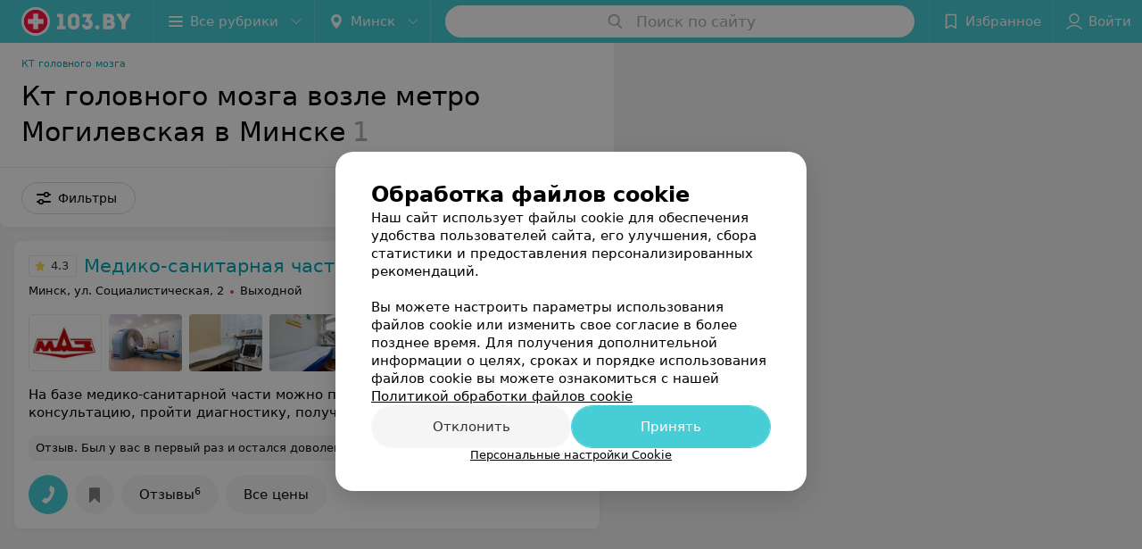

--- FILE ---
content_type: application/javascript; charset=utf-8
request_url: https://www.103.by/list/nevrologiya-kt-golovnogo-mozga/mogilevskaya/minsk/1_TqvMoPaPfDw.js
body_size: 8581
content:
window.__INITIAL_STATE__ = {"mobileApp":{"showIntro":0,"defaultTheme":"black","isMobileApp":false,"currentTheme":"black","visibleToolbar":true},"rubric":{"noindex":false,"info":{"id":10171873,"url":"nevrologiya-kt-golovnogo-mozga","title":"КТ головного мозга","hasMap":true,"locale":"ru","section":{"id":"623","url":"ct-scan","title":"Компьютерная томография","hasTopBanner":null,"isShowPageSection":false},"hasBanner":true,"sectionId":623,"allSections":[623],"specialities":[23,517],"sectionBanners":[{"params":{"p1":"csjnq","p2":"fgou","puid38":"16","puid43":"1"},"isReload":true,"sectionId":623}],"showCityInTitle":true,"languageSettings":[],"reviewPlaceholder":null,"placeConnectionType":"price","showRubricFastLinks":true,"allowBannerOnCatalog":false,"personalPagePathType":"by_rubric","showRubricCitiesLinks":true,"showPersonalFooterLinks":true,"personalPagePathRubricId":"10158183","personalPagePathRubricUrl":"kt","template":{"id":10172383,"title":"Стандартный шаблон","isMain":1,"rubricId":10171873,"imageSize":"small","showCities":true,"pageViewType":"default","specialities":[23,517],"menuBlockType":"top_rubricator","pageLogicType":"places_list_rotated","pageUrlPrefix":"list","backgroundHref":null,"rubricatorType":"icon","backgroundImage":null,"priceSheetTypes":"all","backgroundMobile":null,"isFeedUrlsShowed":false,"showCompactImage":true,"isDisplayQrButton":false,"isShowStaffRating":false,"backgroundLeftSide":null,"isShowPlacesRating":true,"showRobotsInRubric":false,"backgroundColorCode":null,"backgroundRightSide":null,"defaultSortProducts":"popularity-down","rubricatorColorCode":null,"showAsCatalogListTab":false,"defaultViewTypeProducts":"list","rubricatorTextColorCode":null,"pageSeoDefaultTemplateType":"places_list","isDisplayConsultationButton":false}},"currentFastLink":{"id":248883,"noindex":false,"optionId":26885,"filterId":2995,"title":"Кт головного мозга возле метро Могилевская","url":"mogilevskaya","seo":{"h1":"Кт головного мозга возле метро Могилевская в Минске","title":"Кт головного мозга возле метро Могилевская в Минске – цены, отзывы, адреса","keywords":"","description":"КТ головного мозга возле метро Могилевская в Минске на 103.by. Адреса на карте города, цены, отзывы клиентов смотрите на нашем портале.","text":"","titleTape":""}}},"showCities":true,"location":{"protocol":"https:","slashes":true,"auth":null,"host":"103.by","port":null,"hostname":"103.by","hash":null,"search":null,"query":{},"pathname":"/list/nevrologiya-kt-golovnogo-mozga/mogilevskaya/minsk/","path":"/list/nevrologiya-kt-golovnogo-mozga/mogilevskaya/minsk/","href":"https://www.103.by/list/nevrologiya-kt-golovnogo-mozga/mogilevskaya/minsk/","www":true,"domain":"103.by","subdomain":null,"baseURL":"https://www.103.by/list/nevrologiya-kt-golovnogo-mozga/mogilevskaya/minsk/","domains":["by","103"],"origin":"https://www.103.by","geo":{"city":"minsk","cityObject":{"id":1,"title":"Минск","prepositionalTitle":"Минске","url":"minsk","isRegional":true,"latitude":53.9045,"longitude":27.5615,"zoom":11,"rubricMaps":null,"showInSelect":true,"dateTime":"2026-01-25T03:23:41+03:00"}},"rootURL":"https://www.103.by","params":{"rubric":"nevrologiya-kt-golovnogo-mozga","fastLink":"mogilevskaya","city":"minsk","template":"list","controller":"list"}},"fastLinks":[],"contactsPopup":{"id":null,"open":false,"launchedFrom":null,"success":false,"worktime":[],"contacts":[],"inNetwork":false,"placesCount":0,"phones":[],"opening_info":{},"address":{}},"offersPopup":{"offers":[],"buttons":[],"phones":[],"onShowContactsPopup":null,"onBookingClick":null,"showNumberPlace":null,"onPageRedirect":null,"url":"","placeUrl":"","href":""},"breadcrumbs":[{"href":null,"text":"Компьютерная томография","isNativeLink":false},{"href":"/list/nevrologiya-kt-golovnogo-mozga/minsk/","text":"КТ головного мозга","isNativeLink":false},{"text":"Кт головного мозга возле метро Могилевская"}],"pagination":{"start":1,"end":false},"listBanners":[{"id":7733,"params":{"p1":"csjnj","p2":"y","puid38":"16"},"status":true,"adaptive":["desktop"],"phoneWidth":768,"containerId":"164421875364726943","placementId":null,"showForPage":"all","tabletWidth":1000,"reloadsCount":null,"isAutoReloads":false,"reloadsInterval":null,"insertAfterPosition":5,"data":{"bt":52}},{"id":7723,"params":{"p1":"csjnm","p2":"fork","puid38":"16"},"status":true,"adaptive":["tablet","phone"],"phoneWidth":768,"containerId":"164421882787755931","placementId":null,"showForPage":"all","tabletWidth":1000,"reloadsCount":null,"isAutoReloads":false,"reloadsInterval":null,"insertAfterPosition":5,"data":{"bt":52}},{"id":7713,"params":{"p1":"csjng","p2":"fork","puid38":"16","puid43":"1"},"status":true,"adaptive":["tablet","phone"],"phoneWidth":768,"containerId":"16442186697119553","placementId":null,"showForPage":"all","tabletWidth":1000,"reloadsCount":null,"isAutoReloads":false,"reloadsInterval":null,"insertAfterPosition":3,"data":{"bt":52}}],"categoriesMenu":{"categories":[],"open":false,"pageIndex":-1,"menuLabel":"Все рубрики","selectedIndex":-1},"filters":{"filters":[{"id":2,"title":"Время работы","type":"worktime","showInFastLinks":false,"showedOptionsCount":5,"options":[{"id":"0","value":"круглосуточно","checked":false},{"id":"now","value":"работает сейчас","checked":false},{"id":"today","value":"работает сегодня","checked":false},{"id":"6","value":"с 6:00","checked":false},{"id":"7","value":"с 7:00","checked":false},{"id":"8","value":"с 8:00","checked":false},{"id":"-23","value":"до 23:00","checked":false},{"id":"-24","value":"до 24:00","checked":false},{"id":"-1","value":"до 01:00","checked":false},{"id":"-2","value":"до 02:00","checked":false},{"id":"-3","value":"до 03:00","checked":false}],"isVisible":false,"hasChecked":false},{"id":2995,"title":"Метро","type":"geo","showInFastLinks":false,"showedOptionsCount":5,"options":[{"id":26775,"value":"Автозаводская","checked":false},{"id":26785,"value":"Академия наук","checked":false},{"id":26835,"value":"Каменная Горка","checked":false},{"id":26885,"value":"Могилевская","checked":false},{"id":26895,"value":"Молодежная","checked":false},{"id":26945,"value":"Партизанская","checked":false},{"id":26965,"value":"Петровщина","checked":false},{"id":26995,"value":"Площадь Якуба Коласа","checked":false},{"id":40353,"value":"Площадь Франтишка Богушевича","checked":false},{"id":40373,"value":"Ковальская Слобода","checked":false}],"isVisible":false,"hasChecked":false},{"id":2985,"title":"Район","type":"geo","showInFastLinks":false,"showedOptionsCount":5,"options":[{"id":26555,"value":"Заводской","checked":false},{"id":26575,"value":"Московский","checked":false},{"id":26585,"value":"Октябрьский","checked":false},{"id":26595,"value":"Партизанский","checked":false},{"id":26605,"value":"Первомайский","checked":false},{"id":26615,"value":"Советский","checked":false},{"id":26625,"value":"Фрунзенский","checked":false},{"id":26635,"value":"Центральный","checked":false}],"isVisible":false,"hasChecked":false},{"id":3005,"title":"Микрорайон","type":"geo","showInFastLinks":false,"showedOptionsCount":5,"options":[{"id":27085,"value":"Веснянка","checked":false},{"id":27145,"value":"Кунцевщина","checked":false},{"id":27155,"value":"Курасовщина","checked":false},{"id":35203,"value":"Центр","checked":false},{"id":41472,"value":"Боровляны","checked":false},{"id":41487,"value":"Пр-т Независимости","checked":false},{"id":41490,"value":"Пр-т Победителей","checked":false}],"isVisible":false,"hasChecked":false},{"id":1373,"title":"Wi-Fi","type":"checkbox","showInFastLinks":false,"showedOptionsCount":5,"options":[{"id":10453,"value":"Есть","checked":false},{"id":10463,"value":"Нет","checked":false}],"isVisible":false,"hasChecked":false},{"id":1353,"title":"Парковка","type":"checkbox","showInFastLinks":false,"showedOptionsCount":5,"options":[{"id":10413,"value":"Есть","checked":false}],"isVisible":false,"hasChecked":false},{"id":1363,"title":"Оплата пластиковой картой","type":"checkbox","showInFastLinks":false,"showedOptionsCount":5,"options":[{"id":10433,"value":"Есть","checked":false}],"isVisible":false,"hasChecked":false},{"id":0,"type":"map","title":"Поиск по карте","isVisible":true,"options":[{"id":"on","value":"on"},{"id":"off","value":"off"}]}],"selected":[],"sorting":[],"showedFiltersCount":0,"nearbyPlacesFilter":{"isPending":false,"checked":false},"viewType":[]},"banner":{"included":true,"isOpened":true},"footer":[],"cities":[{"id":1,"title":"Минск","prepositionalTitle":"Минске","url":"minsk","isRegional":true,"latitude":53.9045,"longitude":27.5615,"zoom":11,"rubricMaps":null,"showInSelect":true,"dateTime":"2026-01-25T03:23:41+03:00","isActive":true},{"id":5,"title":"Брест","prepositionalTitle":"Бресте","url":"brest","isRegional":true,"latitude":52.1014,"longitude":23.6936,"zoom":12,"rubricMaps":null,"showInSelect":true,"dateTime":"2026-01-25T03:23:41+03:00","isActive":false},{"id":4,"title":"Витебск","prepositionalTitle":"Витебске","url":"vitebsk","isRegional":true,"latitude":55.1862,"longitude":30.2155,"zoom":12,"rubricMaps":null,"showInSelect":true,"dateTime":"2026-01-25T03:23:41+03:00","isActive":false},{"id":2,"title":"Гомель","prepositionalTitle":"Гомеле","url":"gomel","isRegional":true,"latitude":52.4205,"longitude":31.0305,"zoom":11,"rubricMaps":null,"showInSelect":true,"dateTime":"2026-01-25T03:23:41+03:00","isActive":false},{"id":3,"title":"Гродно","prepositionalTitle":"Гродно","url":"grodno","isRegional":true,"latitude":53.6739,"longitude":23.8277,"zoom":13,"rubricMaps":null,"showInSelect":true,"dateTime":"2026-01-25T03:23:41+03:00","isActive":false},{"id":6,"title":"Могилев","prepositionalTitle":"Могилеве","url":"mogilev","isRegional":true,"latitude":53.8715,"longitude":30.3217,"zoom":11,"rubricMaps":null,"showInSelect":true,"dateTime":"2026-01-25T03:23:41+03:00","isActive":false},{"id":251,"title":"Барановичи","prepositionalTitle":"Барановичах","url":"baranovichi","isRegional":false,"latitude":53.1313,"longitude":26.0174,"zoom":13,"rubricMaps":null,"showInSelect":true,"dateTime":"2026-01-25T03:23:41+03:00","isActive":false},{"id":379,"title":"Бобруйск","prepositionalTitle":"Бобруйске","url":"bobrujsk","isRegional":false,"latitude":53.1446,"longitude":29.2214,"zoom":12,"rubricMaps":null,"showInSelect":true,"dateTime":"2026-01-25T03:23:41+03:00","isActive":false},{"id":15789562,"title":"Боровляны","prepositionalTitle":"Боровлянах","url":"borovliany","isRegional":false,"latitude":53.9949,"longitude":27.6682,"zoom":12,"rubricMaps":null,"showInSelect":true,"dateTime":"2026-01-25T03:23:41+03:00","isActive":false},{"id":15789603,"title":"Вся Беларусь","prepositionalTitle":"Беларуси","url":"belarus","isRegional":false,"latitude":53.5349,"longitude":28.0411,"zoom":7,"rubricMaps":null,"showInSelect":true,"dateTime":"2026-01-25T03:23:41+03:00","isActive":false},{"id":15789547,"title":"Лесной пос.","prepositionalTitle":"Лесной пос.","url":"lesnoy","isRegional":false,"latitude":54.0003,"longitude":27.6732,"zoom":12,"rubricMaps":null,"showInSelect":true,"dateTime":"2026-01-25T03:23:41+03:00","isActive":false},{"id":368,"title":"Мядель","prepositionalTitle":"Мяделе","url":"myadely","isRegional":false,"latitude":54.8772,"longitude":26.9388,"zoom":13,"rubricMaps":null,"showInSelect":true,"dateTime":"2026-01-25T03:23:41+03:00","isActive":false},{"id":293,"title":"Новополоцк","prepositionalTitle":"Новополоцке","url":"novopolock","isRegional":false,"latitude":55.5273,"longitude":28.6015,"zoom":12,"rubricMaps":null,"showInSelect":true,"dateTime":"2026-01-25T03:23:41+03:00","isActive":false},{"id":295,"title":"Полоцк","prepositionalTitle":"Полоцке","url":"polock","isRegional":false,"latitude":55.4947,"longitude":28.7585,"zoom":12,"rubricMaps":null,"showInSelect":true,"dateTime":"2026-01-25T03:23:41+03:00","isActive":false},{"id":370,"title":"Слуцк","prepositionalTitle":"Слуцке","url":"sluck","isRegional":false,"latitude":53.021,"longitude":27.554,"zoom":12,"rubricMaps":null,"showInSelect":true,"dateTime":"2026-01-25T03:23:41+03:00","isActive":false},{"id":372,"title":"Солигорск","prepositionalTitle":"Солигорске","url":"soligorsk","isRegional":false,"latitude":52.7899,"longitude":27.5224,"zoom":13,"rubricMaps":null,"showInSelect":true,"dateTime":"2026-01-25T03:23:41+03:00","isActive":false},{"id":374,"title":"Столбцы","prepositionalTitle":"Столбцах","url":"stolbcy","isRegional":false,"latitude":53.4863,"longitude":26.7452,"zoom":13,"rubricMaps":null,"showInSelect":true,"dateTime":"2026-01-25T03:23:41+03:00","isActive":false}],"places":{"items":[{"id":10215185,"type":"default","text_type":null,"title":"Медико-санитарная часть Минского автомобильного завода","short_title":"Медико-санитарная часть «МАЗ»","short_description":null,"url":"maz","state":"paid","is_enable_comments":true,"view_info":{"type":"premium","image":null,"imageResource":{"path":"/19/5e/97","width":800,"entity":"catalog_place_photo_default","height":800,"server":"ms1","filename":"195e97545274d4cf6dd759063ba8e822.jpg"},"description":"На базе медико-санитарной части можно получить медицинскую консультацию, пройти диагностику, получить лечение.","default_page":"https://maz.103.by/rubric/kt/?referrer_rubric_id=10171873"},"address":{"floor":null,"office":null,"street":"ул. Социалистическая","building":"2","description":"Напротив УО «Минский государственный профессиональный\r\nлицей №9 автомобилестроения». Почтовый адрес: ул. Социалистическая, 10.","city":{"id":1,"type":"city","zoom":"11","title":"Минск","latitude":"53.9045","longitude":"27.5615","isRegional":"1","showInSelect":"1","transcription":"minsk","prepositionalTitle":"Минске"},"market":null,"count_addresses":1,"linked_place_id":null,"hideCity":false,"officeType":null},"opening_info":{"is_open":false,"worktimes":null,"description":"Выходной"},"adv_message":null,"buttons":[{"type":"favorites","title":"В избранное"},{"id":43593,"type":"reviews","title":"Отзывы","enableNofollow":false,"url":"https://maz.103.by#reviews","reviewsCount":6},{"type":"pricing","title":"Все цены"}],"delivery_services":null,"props":[],"phone_count":4,"driveway":{"id":10211344,"coords":[53.8622,27.6584],"showMap":true,"title":"Медико-санитарная часть Минского автомобильного завода"},"phones":[{"id":"23601","sort_order":"1","description":"стол справок","type":"default","hideCountryCode":false,"countryCode":"375","phoneCode":"17","phoneNumber":"2179973"},{"id":"96503","sort_order":"2","description":"стол справок","type":"default","hideCountryCode":false,"countryCode":"375","phoneCode":"17","phoneNumber":"2179843"},{"id":"96513","sort_order":"3","description":"касса","type":"default","hideCountryCode":false,"countryCode":"375","phoneCode":"17","phoneNumber":"2172362"},{"id":"180133","sort_order":"4","description":"","type":"default","hideCountryCode":false,"countryCode":"375","phoneCode":"29","phoneNumber":"3784722"}],"logo":{"imageResource":{"path":"/88/6c/09","width":390,"entity":"place_logo","height":212,"server":"ms1","filename":"886c09cdcf9bceafc1855fe0a87d2034.jpg"},"url":"https://ms1.103.by/images/2bf6b96d5961e308ac8153533a4c9592/resize/w=168,h=168,q=80/place_logo/88/6c/09/886c09cdcf9bceafc1855fe0a87d2034.jpg","ratio":1.8396226415094339,"width":88},"forms":[],"staff":[],"integrations":[],"galleries":[{"id":95843,"title":"Галерея","countPhotos":21,"isVisible":true,"showInStream":true,"showInPlaceGallery":true,"isMain":true}],"integrations_with_services":null,"review":{"text":"Был у вас в  первый раз и остался доволен! Хороший сервис, квалифицированные специалисты, которые  смогли  ответить на все вопросы. При необходимости приду к вам еще!","reviewsCount":6},"reviewsCount":6,"photo_slider":[{"photoId":2702663,"galleryId":95843,"photo":{"notTrim":false,"pivotPoint":"middle-center","filename":"https://ms1.103.by/images/43d7bf694dce720c725a124891d38bae/resize/w%3D1200%2Ch%3D800%2Cq%3D80/place_gallery_photo/f8/dc/14/f8dc14321c41d5e99c4e772c243fee7b.jpg","width":null,"height":null},"watermark":true,"imageResource":{"entity":"place_gallery_photo","server":"ms1","path":"/f8/dc/14","filename":"f8dc14321c41d5e99c4e772c243fee7b.jpg","width":2400,"height":1602},"previewFilename":"https://ms1.103.by/images/e7d85768bf1fef3e043935d10cb82825/thumb/w%3D150%2Ch%3D110%2Cq%3D80/place_gallery_photo/f8/dc/14/f8dc14321c41d5e99c4e772c243fee7b.jpg"},{"photoId":2702613,"galleryId":95843,"photo":{"notTrim":false,"pivotPoint":"middle-center","filename":"https://ms1.103.by/images/43d7bf694dce720c725a124891d38bae/resize/w%3D1200%2Ch%3D800%2Cq%3D80/place_gallery_photo/6d/83/92/6d839285a43c3e2268aa03c98a1ef374.jpg","width":null,"height":null},"watermark":true,"imageResource":{"entity":"place_gallery_photo","server":"ms1","path":"/6d/83/92","filename":"6d839285a43c3e2268aa03c98a1ef374.jpg","width":2400,"height":1602},"previewFilename":"https://ms1.103.by/images/e7d85768bf1fef3e043935d10cb82825/thumb/w%3D150%2Ch%3D110%2Cq%3D80/place_gallery_photo/6d/83/92/6d839285a43c3e2268aa03c98a1ef374.jpg"},{"photoId":2702623,"galleryId":95843,"photo":{"notTrim":false,"pivotPoint":"middle-center","filename":"https://ms1.103.by/images/43d7bf694dce720c725a124891d38bae/resize/w%3D1200%2Ch%3D800%2Cq%3D80/place_gallery_photo/14/43/90/144390816b84d314ed91f09dc9b59bb5.jpg","width":null,"height":null},"watermark":true,"imageResource":{"entity":"place_gallery_photo","server":"ms1","path":"/14/43/90","filename":"144390816b84d314ed91f09dc9b59bb5.jpg","width":2400,"height":1602},"previewFilename":"https://ms1.103.by/images/e7d85768bf1fef3e043935d10cb82825/thumb/w%3D150%2Ch%3D110%2Cq%3D80/place_gallery_photo/14/43/90/144390816b84d314ed91f09dc9b59bb5.jpg"},{"photoId":2700363,"galleryId":95843,"photo":{"notTrim":false,"pivotPoint":"middle-center","filename":"https://ms1.103.by/images/43d7bf694dce720c725a124891d38bae/resize/w%3D1200%2Ch%3D800%2Cq%3D80/place_gallery_photo/e4/08/e2/e408e2bf21e9ed0dabad0a500609f812.jpg","width":null,"height":null},"watermark":true,"imageResource":{"entity":"place_gallery_photo","server":"ms1","path":"/e4/08/e2","filename":"e408e2bf21e9ed0dabad0a500609f812.jpg","width":2400,"height":1602},"previewFilename":"https://ms1.103.by/images/e7d85768bf1fef3e043935d10cb82825/thumb/w%3D150%2Ch%3D110%2Cq%3D80/place_gallery_photo/e4/08/e2/e408e2bf21e9ed0dabad0a500609f812.jpg"},{"photoId":2700373,"galleryId":95843,"photo":{"notTrim":false,"pivotPoint":"middle-center","filename":"https://ms1.103.by/images/43d7bf694dce720c725a124891d38bae/resize/w%3D1200%2Ch%3D800%2Cq%3D80/place_gallery_photo/89/7c/5d/897c5dc76528a86387418a8568d271f9.jpg","width":null,"height":null},"watermark":true,"imageResource":{"entity":"place_gallery_photo","server":"ms1","path":"/89/7c/5d","filename":"897c5dc76528a86387418a8568d271f9.jpg","width":2400,"height":1602},"previewFilename":"https://ms1.103.by/images/e7d85768bf1fef3e043935d10cb82825/thumb/w%3D150%2Ch%3D110%2Cq%3D80/place_gallery_photo/89/7c/5d/897c5dc76528a86387418a8568d271f9.jpg"},{"photoId":2700433,"galleryId":95843,"photo":{"notTrim":false,"pivotPoint":"middle-center","filename":"https://ms1.103.by/images/43d7bf694dce720c725a124891d38bae/resize/w%3D1200%2Ch%3D800%2Cq%3D80/place_gallery_photo/c8/56/84/c85684e5d9e754a881738d10f3deba2e.jpg","width":null,"height":null},"watermark":true,"imageResource":{"entity":"place_gallery_photo","server":"ms1","path":"/c8/56/84","filename":"c85684e5d9e754a881738d10f3deba2e.jpg","width":2400,"height":1602},"previewFilename":"https://ms1.103.by/images/e7d85768bf1fef3e043935d10cb82825/thumb/w%3D150%2Ch%3D110%2Cq%3D80/place_gallery_photo/c8/56/84/c85684e5d9e754a881738d10f3deba2e.jpg"}],"exist_offers":true,"placeRating":4.3,"offers":[],"delivery":{},"hasIntegrations":false,"showButtonAllAddresses":false,"shortTitle":"Медико-санитарная часть «МАЗ»","inNetwork":false,"placeUrl":"https://maz.103.by","isSameDomain":true,"href":"https://maz.103.by/rubric/kt/?referrer_rubric_id=10171873","isPS":true,"offersViewType":"default"}],"placeIds":[],"rotationCycleNumber":508755,"premiumPlacesCount":1,"count":1,"offset":0,"searchArea":{},"networks":[],"staffLimit":5},"promoPlace":null,"promo":{"list":[],"uuid":"7DfbODNteC"},"page":{"name":"catalog","initialFastlinkOptionId":26885,"showCookiesNotification":true,"flags":{"isMobileApp":false,"isIOS":false,"isAndroid":false,"isIPhoneX":false,"isLog":false,"isError":false,"isFast":false,"isTest":false,"isCache":false,"isMark":false,"isFeature":false,"isToprubricator":false,"isCatalog":false,"isSvg":false,"isScript":false,"isMetrika":false},"groupNetworks":false,"placeConnectionType":"price","title":"КТ головного мозга","url":"nevrologiya-kt-golovnogo-mozga","sectionTitle":"Компьютерная томография","sectionUrl":"ct-scan","isShowPageSection":false,"hasMap":true,"personalPagePathType":"by_rubric","template":{"id":10172383,"title":"Стандартный шаблон","isMain":1,"rubricId":10171873,"imageSize":"small","showCities":true,"pageViewType":"default","specialities":[23,517],"menuBlockType":"top_rubricator","pageLogicType":"places_list_rotated","pageUrlPrefix":"list","backgroundHref":null,"rubricatorType":"icon","backgroundImage":null,"priceSheetTypes":"all","backgroundMobile":null,"isFeedUrlsShowed":false,"showCompactImage":true,"isDisplayQrButton":false,"isShowStaffRating":false,"backgroundLeftSide":null,"isShowPlacesRating":true,"showRobotsInRubric":false,"backgroundColorCode":null,"backgroundRightSide":null,"defaultSortProducts":"popularity-down","rubricatorColorCode":null,"showAsCatalogListTab":false,"defaultViewTypeProducts":"list","rubricatorTextColorCode":null,"pageSeoDefaultTemplateType":"places_list","isDisplayConsultationButton":false},"rubricId":10171873,"cityId":1,"sectionId":623,"allSections":[623]},"tabs":[],"seo":{"id":"121043","h1":"Кт головного мозга возле метро Могилевская в Минске","title":"Кт головного мозга возле метро Могилевская в Минске – цены, отзывы, адреса","keywords":"","description":"КТ головного мозга возле метро Могилевская в Минске на 103.by. Адреса на карте города, цены, отзывы клиентов смотрите на нашем портале.","text":"","textSeo":"","textTable":"","titleTape":"","shortTitle":"Кт головного мозга возле метро Могилевская","useShortTitle":false},"map":{"markers":[],"cards":[],"zoom":13,"minZoom":5,"maxZoom":18,"coords":[],"userPosition":null,"activePlace":{"id":null,"uuid":0,"status":null},"bounds":null,"isFullScreen":false,"enableSearch":true,"isLargeUpScreenSize":false,"positionOnceUpdated":false,"resetOptions":false,"hasVisiblePoints":false,"rotationCycleNumber":0,"rubricId":null},"ui":{"Sidebar":{"filter":{"isOpened":false},"gdsRubricator":{"isOpened":false}},"Pagination":{"isLoading":false},"ItemsList":{"isLoading":false}},"i18n":{"lang":"ru","links":[],"userLang":null},"search":{"categories":[],"results":[],"history":[],"placeholder":"Поиск по сайту","isContentLoaded":false,"totalCount":0,"uuid":"8VY5EPm8Vs","isOpen":false,"showCategories":true,"redirect":true,"__value__":"","initialValue":"","__value_was_changed__":false},"forms":{},"apiKey":{"key":"ff46ec7727fbcc8a2525bfe62d641e58","timestamp":1769321722},"header":{"fixedNodes":[],"topOffset":0,"title":{"isOutside":false,"text":""}},"relinkingBlocks":{"rubrics":{"title":"Вам будет интересно","items":[]},"countries":{"title":"Кт головного мозга возле метро Могилевская в других городах","items":[]},"geoFastLinks":{"title":"Вам будет интересно","items":[]},"sectionsGeoFastLinks":{"title":"Смотрите также","items":[]}},"topRubricator":{"breadCrumbs":[],"items":[],"dynamicItems":[],"viewType":"icon","activeNodeId":null,"openNodeId":null,"loading":false,"isBackStep":false,"specialHeader":null,"selectedNode":{"title":"выберите услугу"}},"gdsRubricator":{"id":null,"items":[]},"rubricator":{"items":[],"activeNodeId":null,"loading":false,"selectedNode":{"title":"Выберите услугу"},"isBackStep":false,"openRubricatorFirstLevel":false,"dates":{},"rubricUrl":"nevrologiya-kt-golovnogo-mozga"},"toast":{"items":[]},"gallery":{"galleryPhotos":[],"title":"","startIndex":0,"placeHref":"","placeUrl":"","placeId":0},"searchBooking":{},"favorites":{"place":[],"drug":[]},"userInfo":{"user":{"permissionsAreSet":false,"authorized":false,"roles":[],"places":[],"networks":[],"loginPopup":{"open":false,"url":"","type":""},"loginURL":"https://www.103.by/auth/login/","timezoneOffset":0}},"goods":{"items":[],"count":0,"topProducts":{"count":0,"topSellersIds":[]}},"settings":{},"profile":{"favoritePlaces":{"items":[],"isLoaded":false,"lazyPlaces":[],"count":0,"endScroll":false},"booking":{"actual":{"items":[],"total":0},"isLoaded":false,"active":{"dataState":"loading","is_owner":false},"showMoreLoading":false},"records":{"actual":{"items":[],"total":0,"isLoading":false},"archived":{"items":[],"total":0},"filtered":{"items":[],"total":0,"isLoading":false},"isLoaded":false,"searchValue":""}},"geolocation":{"userPosition":{},"status":"","errorCode":0},"sellerInfo":{},"labMap":{"hash":"82f9d7733c440ada52e54d9730e82872"},"brandingSearch":[],"abTestInfo":[],"deliveriesPopup":{"open":false,"deliveryServices":[],"foodButtons":[],"name":""},"customBanner":null,"cookiesPopup":{"isOpenPopupCookies":false,"isClosed":false,"status":"default","checkboxGroup":[{"id":0,"text":"Функциональные/технические файлы cookie","description":"Используются для обеспечения функционирования сайта, например, сохранение настроек пользователя, поддержка аутентификации, обеспечение безопасности и конфиденциальности данных, управление сессией пользователя и предоставление технической поддержки. Данный тип файлов является обязательным и не подлежит отключению.","label":"technical","disabled":true,"checked":true,"isOpen":false},{"id":1,"text":"Аналитические файлы cookie","description":"Используются для оценки активности пользователя на сайте и анализа сведений о взаимодействия с ним, что помогает улучшать производительность сайта и делать его более удобным для использования. Данный тип файлов анонимизируется (обезличивается) и не содержит персональные данные пользователей.","label":"analytics","checked":false,"isOpen":false},{"id":2,"text":"Рекламные/маркетинговые файлы cookie","description":"Используются для целей маркетинга и улучшения качества рекламы, создавая профиль интересов пользователя и предлагая рекламу, которая наиболее соответствует его предпочтениям.","label":"advertising","checked":false,"isOpen":false}]}}